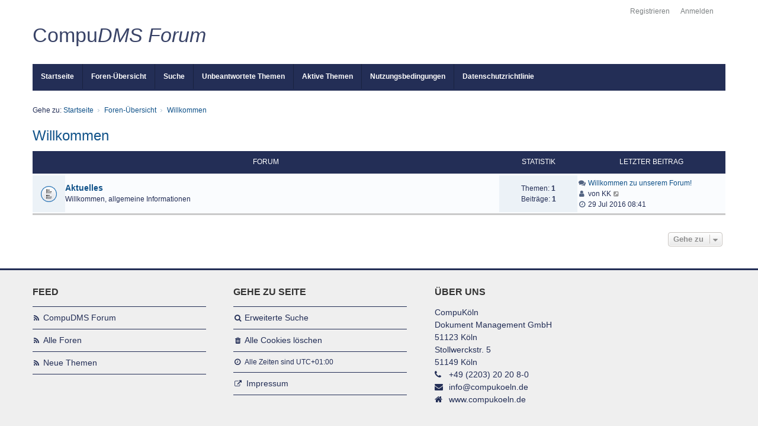

--- FILE ---
content_type: text/css
request_url: https://forum.compukoeln.de/styles/we_clearblue/theme/forms.css?v=3.3
body_size: 1143
content:
/**
 * Forms
 */
fieldset dd {
	margin-bottom: 0;
	margin-left: 42%;
	vertical-align: middle;
}

fieldset.fields1 dt,
fieldset.fields2 dt {
	width: 30%;
}

fieldset.fields1 dd,
fieldset.fields2 dd {
	margin-left: 32%;
}

fieldset.display-options {
	margin-top: 15px;
	margin-bottom: 15px;
}

.panel fieldset {
	margin-bottom: 10px;
}

/* Labels */
label {
	padding-right: 10px;
}

label,
dd label {
	display: inline-block;
	color: #333;
	vertical-align: middle;
}

dt label,
dd label {
	line-height: 28px;
}

/* Inputs */
input,
select,
textarea,
.message-box textarea {
	background: #fff;
	line-height: 18px;
	font-family: Tahoma, Arial, Helvetica, sans-serif;
	font-size: 12px;
}

.message-box textarea {
	color: #414141;
	line-height: 21px;
	font-size: 14px;
}

select,
.inputbox {
	box-sizing: border-box;
	box-shadow: inset 0 7px 5px -6px #e1e1e1;
	height: 28px;
	padding: 4px 6px;
	color: #525252;
}

/*
@todo: Temporary fix for auto expanding textarea:
https://github.com/inventea/we_universal/issues/32
Reset padding to default from prosilver.
*/
textarea.inputbox {
	padding: 2px;
}

input[type="search"] {
	height: auto;
}

input[type="checkbox"],
input[type="radio"] {
	margin: 0 3px 0 0;
	vertical-align: text-bottom;
}

select,
select:hover,
.inputbox,
.inputbox:hover {
	border-color: #bcc3ca;
}

select:focus,
.inputbox:focus {
	box-shadow: 0 0 5px #b6c1e5;
	outline: 0;
	border-color: #8fb2cf;
	color: #525252;
}

input.inputbox[type="file"] {
	box-shadow: none;
	height: auto;
	padding: 0;
	border: 0;
	background: transparent;
	cursor: pointer;
}

textarea.inputbox,
select[multiple="multiple"] {
	height: auto;
}

/* Input width */
input.inputbox {
	width: 80%;
}

input.medium {
	width: 50%;
}

input.tiny {
	width: 150px;
}

textarea.inputbox {
	width: 80%;
}

dd select {
	width: auto !important;
}

.register .inputbox,
.login .inputbox {
	width: 50% !important;
}

/* Buttons */
a.button1,
a.button2,
input.button1,
input.button2,
input.button3 {
	height: 28px;
	padding: 0 6px;
	box-shadow: inset 0 1px 0 0 #fff;
	border-color: #999;
	background: #d2d2d2;
	background: linear-gradient(to bottom, #d2d2d2 0%, #f9f9f9 100%);
	color: #222;
	font-family: Tahoma, Arial, Helvetica, sans-serif;
}

a.button2:link {
	padding: 5px 6px 6px;
}

a.button1:focus,
a.button1:hover,
a.button1:active,
a.button2:focus,
a.button2:hover,
a.button2:active,
input.button1:focus,
input.button1:hover,
input.button1:active,
input.button2:focus,
input.button2:hover,
input.button2:active,
input.button3:focus,
input.button3:hover,
input.button3:active {
	outline: 0;
	border-color: #bc2a4d;
	color: #bc2a4d;
}

/* Remove unnecessary padding from buttons in Firefox */
a.button1::-moz-focus-inner,
input.button1::-moz-focus-inner,
input.button3::-moz-focus-inner,
a.button2::-moz-focus-inner,
input.button2::-moz-focus-inner {
	padding: 0;
	border: 0;
}

/* Quick login on index */
fieldset.quick-login {
	margin-top: 10px;
	line-height: 28px;
}

fieldset.quick-login label {
	display: inline;
	vertical-align: baseline;
}

fieldset.quick-login span {
	margin-right: 2px;
}

fieldset.quick-login input.inputbox,
fieldset.quick-login input.button2 {
	vertical-align: top;
}

/* Quick search in viewforum and viewtopic */
input.search {
	padding: 4px 6px;
	background: none;
}

.section-search .keywords {
	margin-bottom: 5px;
}

/* Margin for forgotten password link */
.login .password {
	margin-bottom: 10px;
}

/* UCP */
.timezone,
..dateformat {
	margin-top: 8px !important;
}

/* Posting editor page */
.section-posting fieldset.fields1 dt,
.section-posting fieldset.fields2 dt {
	width: 21%;
}

.section-posting fieldset.fields1 dd,
.section-posting  fieldset.fields2 dd {
	margin-left: 23%;
}

.format-buttons {
	margin-bottom: 6px;
}

.smiley-box {
	width: 19%;
}

.options-panel,
.attach-panel,
.poll-panel {
	padding-top: 12px;
}

.pmlist .username_list {
	height: 78px;
}
